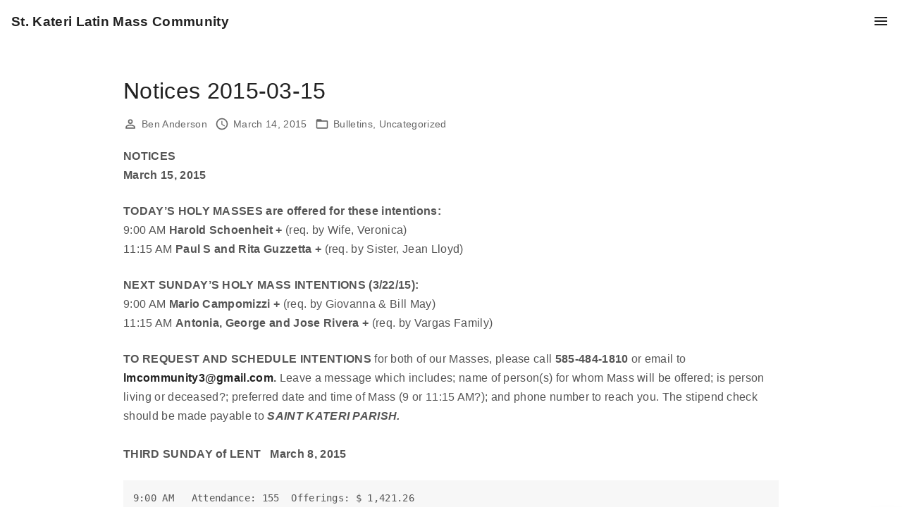

--- FILE ---
content_type: text/html; charset=UTF-8
request_url: https://www.skt-lmc.org/notices-2015-03-15/
body_size: 9381
content:
<!doctype html>
<html lang="en-US" class="no-js-disabled">
<head>
	<meta charset="UTF-8"/>
	<meta name="viewport" content="width=device-width, initial-scale=1"/>
	<link rel="profile" href="https://gmpg.org/xfn/11"/>
	<title>Notices 2015-03-15 &#8211; St. Kateri Latin Mass Community</title>
<meta name='robots' content='noindex, nofollow' />
<link rel="alternate" type="application/rss+xml" title="St. Kateri Latin Mass Community &raquo; Feed" href="https://www.skt-lmc.org/feed/" />
<script>
window._wpemojiSettings = {"baseUrl":"https:\/\/s.w.org\/images\/core\/emoji\/14.0.0\/72x72\/","ext":".png","svgUrl":"https:\/\/s.w.org\/images\/core\/emoji\/14.0.0\/svg\/","svgExt":".svg","source":{"concatemoji":"https:\/\/www.skt-lmc.org\/wp-includes\/js\/wp-emoji-release.min.js?ver=6.2.8"}};
/*! This file is auto-generated */
!function(e,a,t){var n,r,o,i=a.createElement("canvas"),p=i.getContext&&i.getContext("2d");function s(e,t){p.clearRect(0,0,i.width,i.height),p.fillText(e,0,0);e=i.toDataURL();return p.clearRect(0,0,i.width,i.height),p.fillText(t,0,0),e===i.toDataURL()}function c(e){var t=a.createElement("script");t.src=e,t.defer=t.type="text/javascript",a.getElementsByTagName("head")[0].appendChild(t)}for(o=Array("flag","emoji"),t.supports={everything:!0,everythingExceptFlag:!0},r=0;r<o.length;r++)t.supports[o[r]]=function(e){if(p&&p.fillText)switch(p.textBaseline="top",p.font="600 32px Arial",e){case"flag":return s("\ud83c\udff3\ufe0f\u200d\u26a7\ufe0f","\ud83c\udff3\ufe0f\u200b\u26a7\ufe0f")?!1:!s("\ud83c\uddfa\ud83c\uddf3","\ud83c\uddfa\u200b\ud83c\uddf3")&&!s("\ud83c\udff4\udb40\udc67\udb40\udc62\udb40\udc65\udb40\udc6e\udb40\udc67\udb40\udc7f","\ud83c\udff4\u200b\udb40\udc67\u200b\udb40\udc62\u200b\udb40\udc65\u200b\udb40\udc6e\u200b\udb40\udc67\u200b\udb40\udc7f");case"emoji":return!s("\ud83e\udef1\ud83c\udffb\u200d\ud83e\udef2\ud83c\udfff","\ud83e\udef1\ud83c\udffb\u200b\ud83e\udef2\ud83c\udfff")}return!1}(o[r]),t.supports.everything=t.supports.everything&&t.supports[o[r]],"flag"!==o[r]&&(t.supports.everythingExceptFlag=t.supports.everythingExceptFlag&&t.supports[o[r]]);t.supports.everythingExceptFlag=t.supports.everythingExceptFlag&&!t.supports.flag,t.DOMReady=!1,t.readyCallback=function(){t.DOMReady=!0},t.supports.everything||(n=function(){t.readyCallback()},a.addEventListener?(a.addEventListener("DOMContentLoaded",n,!1),e.addEventListener("load",n,!1)):(e.attachEvent("onload",n),a.attachEvent("onreadystatechange",function(){"complete"===a.readyState&&t.readyCallback()})),(e=t.source||{}).concatemoji?c(e.concatemoji):e.wpemoji&&e.twemoji&&(c(e.twemoji),c(e.wpemoji)))}(window,document,window._wpemojiSettings);
</script>
<style>
img.wp-smiley,
img.emoji {
	display: inline !important;
	border: none !important;
	box-shadow: none !important;
	height: 1em !important;
	width: 1em !important;
	margin: 0 0.07em !important;
	vertical-align: -0.1em !important;
	background: none !important;
	padding: 0 !important;
}
</style>
	<link rel='stylesheet' id='wp-block-library-css' href='https://www.skt-lmc.org/wp-includes/css/dist/block-library/style.min.css?ver=6.2.8' media='all' />
<link rel='stylesheet' id='style_login_widget-css' href='https://www.skt-lmc.org/wp-content/plugins/login-sidebar-widget/css/style_login_widget.css?ver=6.2.8' media='all' />
<link rel='stylesheet' id='exs-style-css' href='https://www.skt-lmc.org/wp-content/themes/exs/assets/css/min/main.css?ver=2.3.7' media='all' />
<link rel='stylesheet' id='exs-menu-desktop-style-css' href='https://www.skt-lmc.org/wp-content/themes/exs/assets/css/min/menu-desktop.css?ver=2.3.7' media='all and (min-width: 1346px)' />
<link rel='stylesheet' id='exs-menu-mobile-style-css' href='https://www.skt-lmc.org/wp-content/themes/exs/assets/css/min/menu-mobile.css?ver=2.3.7' media='all and (max-width: 1345px)' />
<style id='exs-style-inline-inline-css'>
:root{--colorLight:#ffffff;--colorLightRGB:255,255,255;--colorFont:#555555;--colorFontMuted:#666666;--colorBackground:#f7f7f7;--colorBorder:#e1e1e1;--colorDark:#444444;--colorDarkMuted:#222222;--colorMain:#a17de8;--colorMain2:#8a8dff;--colorMain3:#e678f5;--colorMain4:#7892f5;--btn-fs:.92em;--socialGap:1em;--wli-my:.5em;--sb-gap:2.5rem;--sideNavWidth:290px;--sideNavPX:20px;--mobileNavWidth:290px;--mobileNavPX:20px;--sfixWidth:320px;--sfixPX:30px;}
</style>
<script src='https://www.skt-lmc.org/wp-includes/js/jquery/jquery.min.js?ver=3.6.4' id='jquery-core-js'></script>
<script src='https://www.skt-lmc.org/wp-includes/js/jquery/jquery-migrate.min.js?ver=3.4.0' id='jquery-migrate-js'></script>
<script src='https://www.skt-lmc.org/wp-content/plugins/login-sidebar-widget/js/jquery.validate.min.js?ver=6.2.8' id='jquery.validate.min-js'></script>
<script src='https://www.skt-lmc.org/wp-content/plugins/login-sidebar-widget/js/additional-methods.js?ver=6.2.8' id='additional-methods-js'></script>
<script id='wp-statistics-tracker-js-extra'>
var WP_Statistics_Tracker_Object = {"hitRequestUrl":"https:\/\/www.skt-lmc.org\/wp-json\/wp-statistics\/v2\/hit?wp_statistics_hit_rest=yes&track_all=1&current_page_type=post&current_page_id=552&search_query&page_uri=L25vdGljZXMtMjAxNS0wMy0xNS8","keepOnlineRequestUrl":"https:\/\/www.skt-lmc.org\/wp-json\/wp-statistics\/v2\/online?wp_statistics_hit_rest=yes&track_all=1&current_page_type=post&current_page_id=552&search_query&page_uri=L25vdGljZXMtMjAxNS0wMy0xNS8","option":{"dntEnabled":false,"cacheCompatibility":false}};
</script>
<script src='https://www.skt-lmc.org/wp-content/plugins/wp-statistics/assets/js/tracker.js?ver=6.2.8' id='wp-statistics-tracker-js'></script>
<link rel="https://api.w.org/" href="https://www.skt-lmc.org/wp-json/" /><link rel="alternate" type="application/json" href="https://www.skt-lmc.org/wp-json/wp/v2/posts/552" /><link rel="EditURI" type="application/rsd+xml" title="RSD" href="https://www.skt-lmc.org/xmlrpc.php?rsd" />
<link rel="wlwmanifest" type="application/wlwmanifest+xml" href="https://www.skt-lmc.org/wp-includes/wlwmanifest.xml" />
<meta name="generator" content="WordPress 6.2.8" />
<link rel="canonical" href="https://www.skt-lmc.org/notices-2015-03-15/" />
<link rel='shortlink' href='https://www.skt-lmc.org/?p=552' />
<link rel="alternate" type="application/json+oembed" href="https://www.skt-lmc.org/wp-json/oembed/1.0/embed?url=https%3A%2F%2Fwww.skt-lmc.org%2Fnotices-2015-03-15%2F" />
<link rel="alternate" type="text/xml+oembed" href="https://www.skt-lmc.org/wp-json/oembed/1.0/embed?url=https%3A%2F%2Fwww.skt-lmc.org%2Fnotices-2015-03-15%2F&#038;format=xml" />
<style></style><!-- Analytics by WP Statistics v14.1.5 - https://wp-statistics.com/ -->
<style id="uagb-style-frontend-552">.uag-blocks-common-selector{z-index:var(--z-index-desktop) !important}@media (max-width: 976px){.uag-blocks-common-selector{z-index:var(--z-index-tablet) !important}}@media (max-width: 767px){.uag-blocks-common-selector{z-index:var(--z-index-mobile) !important}}
</style>		<style id="wp-custom-css">
			@media (max-width: 768px) {
  .logo-text {font-size: .12em;}
}

@media (max-width: 604px) {
  .logo-text {font-size: .11em;}
}

@media (max-width: 541px) {
  .logo-text {font-size: .10em;}
}

@media (max-width: 478px) {
  .logo-text {font-size: .9em;}
}

@media (max-width: 413px) {
  .logo-text {font-size: .8em;}
}

@media (max-width: 350px) {
  h1.site-title a {font-size: .6em;}
}

.header-search {
	visibility: hidden;
	width: 0px;
}		</style>
		</head>
<body data-rsssl=1 id="body" class="post-template-default single single-post postid-552 single-format-standard singular no-sidebar" itemtype="https://schema.org/Blog" itemscope="itemscope" data-nonce="02bdd56e07" data-ajax="https://www.skt-lmc.org/wp-admin/admin-ajax.php"
	>
<svg xmlns="http://www.w3.org/2000/svg" viewBox="0 0 0 0" width="0" height="0" focusable="false" role="none" style="visibility: hidden; position: absolute; left: -9999px; overflow: hidden;" ><defs><filter id="wp-duotone-dark-grayscale"><feColorMatrix color-interpolation-filters="sRGB" type="matrix" values=" .299 .587 .114 0 0 .299 .587 .114 0 0 .299 .587 .114 0 0 .299 .587 .114 0 0 " /><feComponentTransfer color-interpolation-filters="sRGB" ><feFuncR type="table" tableValues="0 0.49803921568627" /><feFuncG type="table" tableValues="0 0.49803921568627" /><feFuncB type="table" tableValues="0 0.49803921568627" /><feFuncA type="table" tableValues="1 1" /></feComponentTransfer><feComposite in2="SourceGraphic" operator="in" /></filter></defs></svg><svg xmlns="http://www.w3.org/2000/svg" viewBox="0 0 0 0" width="0" height="0" focusable="false" role="none" style="visibility: hidden; position: absolute; left: -9999px; overflow: hidden;" ><defs><filter id="wp-duotone-grayscale"><feColorMatrix color-interpolation-filters="sRGB" type="matrix" values=" .299 .587 .114 0 0 .299 .587 .114 0 0 .299 .587 .114 0 0 .299 .587 .114 0 0 " /><feComponentTransfer color-interpolation-filters="sRGB" ><feFuncR type="table" tableValues="0 1" /><feFuncG type="table" tableValues="0 1" /><feFuncB type="table" tableValues="0 1" /><feFuncA type="table" tableValues="1 1" /></feComponentTransfer><feComposite in2="SourceGraphic" operator="in" /></filter></defs></svg><svg xmlns="http://www.w3.org/2000/svg" viewBox="0 0 0 0" width="0" height="0" focusable="false" role="none" style="visibility: hidden; position: absolute; left: -9999px; overflow: hidden;" ><defs><filter id="wp-duotone-purple-yellow"><feColorMatrix color-interpolation-filters="sRGB" type="matrix" values=" .299 .587 .114 0 0 .299 .587 .114 0 0 .299 .587 .114 0 0 .299 .587 .114 0 0 " /><feComponentTransfer color-interpolation-filters="sRGB" ><feFuncR type="table" tableValues="0.54901960784314 0.98823529411765" /><feFuncG type="table" tableValues="0 1" /><feFuncB type="table" tableValues="0.71764705882353 0.25490196078431" /><feFuncA type="table" tableValues="1 1" /></feComponentTransfer><feComposite in2="SourceGraphic" operator="in" /></filter></defs></svg><svg xmlns="http://www.w3.org/2000/svg" viewBox="0 0 0 0" width="0" height="0" focusable="false" role="none" style="visibility: hidden; position: absolute; left: -9999px; overflow: hidden;" ><defs><filter id="wp-duotone-blue-red"><feColorMatrix color-interpolation-filters="sRGB" type="matrix" values=" .299 .587 .114 0 0 .299 .587 .114 0 0 .299 .587 .114 0 0 .299 .587 .114 0 0 " /><feComponentTransfer color-interpolation-filters="sRGB" ><feFuncR type="table" tableValues="0 1" /><feFuncG type="table" tableValues="0 0.27843137254902" /><feFuncB type="table" tableValues="0.5921568627451 0.27843137254902" /><feFuncA type="table" tableValues="1 1" /></feComponentTransfer><feComposite in2="SourceGraphic" operator="in" /></filter></defs></svg><svg xmlns="http://www.w3.org/2000/svg" viewBox="0 0 0 0" width="0" height="0" focusable="false" role="none" style="visibility: hidden; position: absolute; left: -9999px; overflow: hidden;" ><defs><filter id="wp-duotone-midnight"><feColorMatrix color-interpolation-filters="sRGB" type="matrix" values=" .299 .587 .114 0 0 .299 .587 .114 0 0 .299 .587 .114 0 0 .299 .587 .114 0 0 " /><feComponentTransfer color-interpolation-filters="sRGB" ><feFuncR type="table" tableValues="0 0" /><feFuncG type="table" tableValues="0 0.64705882352941" /><feFuncB type="table" tableValues="0 1" /><feFuncA type="table" tableValues="1 1" /></feComponentTransfer><feComposite in2="SourceGraphic" operator="in" /></filter></defs></svg><svg xmlns="http://www.w3.org/2000/svg" viewBox="0 0 0 0" width="0" height="0" focusable="false" role="none" style="visibility: hidden; position: absolute; left: -9999px; overflow: hidden;" ><defs><filter id="wp-duotone-magenta-yellow"><feColorMatrix color-interpolation-filters="sRGB" type="matrix" values=" .299 .587 .114 0 0 .299 .587 .114 0 0 .299 .587 .114 0 0 .299 .587 .114 0 0 " /><feComponentTransfer color-interpolation-filters="sRGB" ><feFuncR type="table" tableValues="0.78039215686275 1" /><feFuncG type="table" tableValues="0 0.94901960784314" /><feFuncB type="table" tableValues="0.35294117647059 0.47058823529412" /><feFuncA type="table" tableValues="1 1" /></feComponentTransfer><feComposite in2="SourceGraphic" operator="in" /></filter></defs></svg><svg xmlns="http://www.w3.org/2000/svg" viewBox="0 0 0 0" width="0" height="0" focusable="false" role="none" style="visibility: hidden; position: absolute; left: -9999px; overflow: hidden;" ><defs><filter id="wp-duotone-purple-green"><feColorMatrix color-interpolation-filters="sRGB" type="matrix" values=" .299 .587 .114 0 0 .299 .587 .114 0 0 .299 .587 .114 0 0 .299 .587 .114 0 0 " /><feComponentTransfer color-interpolation-filters="sRGB" ><feFuncR type="table" tableValues="0.65098039215686 0.40392156862745" /><feFuncG type="table" tableValues="0 1" /><feFuncB type="table" tableValues="0.44705882352941 0.4" /><feFuncA type="table" tableValues="1 1" /></feComponentTransfer><feComposite in2="SourceGraphic" operator="in" /></filter></defs></svg><svg xmlns="http://www.w3.org/2000/svg" viewBox="0 0 0 0" width="0" height="0" focusable="false" role="none" style="visibility: hidden; position: absolute; left: -9999px; overflow: hidden;" ><defs><filter id="wp-duotone-blue-orange"><feColorMatrix color-interpolation-filters="sRGB" type="matrix" values=" .299 .587 .114 0 0 .299 .587 .114 0 0 .299 .587 .114 0 0 .299 .587 .114 0 0 " /><feComponentTransfer color-interpolation-filters="sRGB" ><feFuncR type="table" tableValues="0.098039215686275 1" /><feFuncG type="table" tableValues="0 0.66274509803922" /><feFuncB type="table" tableValues="0.84705882352941 0.41960784313725" /><feFuncA type="table" tableValues="1 1" /></feComponentTransfer><feComposite in2="SourceGraphic" operator="in" /></filter></defs></svg><a id="skip_link" class="screen-reader-text skip-link" href="#main">Skip to content</a>
<div id="box" class="box-normal">
	<div id="top-wrap" class="container-1140">	<header id="header"
	        data-bg="l"
			class="header header-1 l  menu-right     has-menu ">
						<div class="container-fluid">
			<a class="logo logo-left no-image   " href="https://www.skt-lmc.org/" rel="home" itemprop="url">
			<span class="logo-text">
						<span class="logo-text-primary ">
				<span class="fs-inherit fs-xl-inherit">
				St. Kateri Latin Mass Community				</span>
			</span><!-- .logo-text-primary -->
								</span><!-- .logo-text -->
	</a><!-- .logo -->
			<div id="logo-align"></div>
			<div id="overlay"
	></div>				<nav id="nav_top" class="top-nav" aria-label="Top Menu">
					<ul id="menu-new-2023" class="top-menu menu-low-items"><li id="menu-item-2915" class="menu-item menu-item-type-post_type menu-item-object-page menu-item-home menu-item-2915"><a href="https://www.skt-lmc.org/" data-hover="Home"><span class="nav-menu-item-inside" data-hover="Home">Home</span></a></li>
<li id="menu-item-2909" class="menu-item menu-item-type-post_type menu-item-object-page menu-item-has-children menu-item-2909"><a href="https://www.skt-lmc.org/our-parish/" data-hover="Our Community"><span class="nav-menu-item-inside" data-hover="Our Community">Our Community</span></a>
<ul class="sub-menu">
	<li id="menu-item-2974" class="menu-item menu-item-type-post_type menu-item-object-page menu-item-2974"><a href="https://www.skt-lmc.org/our-parish/latest-bulletins-and-notices/" data-hover="Bulletins"><span class="nav-menu-item-inside" data-hover="Bulletins">Bulletins</span></a></li>
	<li id="menu-item-2911" class="menu-item menu-item-type-post_type menu-item-object-page menu-item-2911"><a href="https://www.skt-lmc.org/our-parish/faith-formation/" data-hover="Faith Formation"><span class="nav-menu-item-inside" data-hover="Faith Formation">Faith Formation</span></a></li>
	<li id="menu-item-3101" class="menu-item menu-item-type-post_type menu-item-object-page menu-item-3101"><a href="https://www.skt-lmc.org/mens-womens-groups/" data-hover="Men’s &amp; Women’s Groups"><span class="nav-menu-item-inside" data-hover="Men’s &amp; Women’s Groups">Men’s &#038; Women’s Groups</span></a></li>
	<li id="menu-item-2916" class="menu-item menu-item-type-post_type menu-item-object-page menu-item-2916"><a href="https://www.skt-lmc.org/events/" data-hover="Special Events"><span class="nav-menu-item-inside" data-hover="Special Events">Special Events</span></a></li>
	<li id="menu-item-2914" class="menu-item menu-item-type-post_type menu-item-object-page menu-item-2914"><a href="https://www.skt-lmc.org/giving/" data-hover="Stewardship"><span class="nav-menu-item-inside" data-hover="Stewardship">Stewardship</span></a></li>
	<li id="menu-item-2919" class="menu-item menu-item-type-post_type menu-item-object-page menu-item-2919"><a href="https://www.skt-lmc.org/media/community-videos/" data-hover="Photos &#038; Videos"><span class="nav-menu-item-inside" data-hover="Photos &#038; Videos">Photos &#038; Videos</span></a></li>
	<li id="menu-item-3069" class="menu-item menu-item-type-post_type menu-item-object-page menu-item-3069"><a href="https://www.skt-lmc.org/music/" data-hover="Music"><span class="nav-menu-item-inside" data-hover="Music">Music</span></a></li>
</ul>
</li>
<li id="menu-item-2917" class="menu-item menu-item-type-post_type menu-item-object-page menu-item-2917"><a href="https://www.skt-lmc.org/about/" data-hover="About &#038; Contact"><span class="nav-menu-item-inside" data-hover="About &#038; Contact">About &#038; Contact</span></a></li>
<li id="menu-item-2961" class="menu-item menu-item-type-post_type menu-item-object-page menu-item-2961"><a href="https://www.skt-lmc.org/mass-sacraments/" data-hover="Mass &#038; Sacraments"><span class="nav-menu-item-inside" data-hover="Mass &#038; Sacraments">Mass &#038; Sacraments</span></a></li>
<li id="menu-item-3182" class="menu-item menu-item-type-post_type menu-item-object-page menu-item-3182"><a href="https://www.skt-lmc.org/eucharistic-adoration/" data-hover="Eucharistic Adoration"><span class="nav-menu-item-inside" data-hover="Eucharistic Adoration">Eucharistic Adoration</span></a></li>
<li id="menu-item-2910" class="menu-item menu-item-type-post_type menu-item-object-page menu-item-2910"><a href="https://www.skt-lmc.org/our-parish/become-a-parishioner/" data-hover="New to the Latin Mass?"><span class="nav-menu-item-inside" data-hover="New to the Latin Mass?">New to the Latin Mass?</span></a></li>
</ul>							<button id="nav_close" class="nav-btn active"
									aria-controls="nav_top"
									aria-expanded="true"
									aria-label="Top Menu Close"
																>
								<span></span>
							</button>
										</nav><!-- .top-nav -->
						<div class="header-search ">
			<button id="search_toggle"
					aria-controls="search_dropdown"
					aria-expanded="false"
					aria-label="Search Dropdown Toggler"
								>
				<span class="svg-icon icon-magnify"><svg xmlns="http://www.w3.org/2000/svg" xmlns:xlink="http://www.w3.org/1999/xlink" version="1.1" width="24" height="24" viewBox="0 0 24 24">
	<path
		d="M9.5,3A6.5,6.5 0 0,1 16,9.5C16,11.11 15.41,12.59 14.44,13.73L14.71,14H15.5L20.5,19L19,20.5L14,15.5V14.71L13.73,14.44C12.59,15.41 11.11,16 9.5,16A6.5,6.5 0 0,1 3,9.5A6.5,6.5 0 0,1 9.5,3M9.5,5C7,5 5,7 5,9.5C5,12 7,14 9.5,14C12,14 14,12 14,9.5C14,7 12,5 9.5,5Z"/>
</svg>
</span>			</button>
		</div><!-- .header-search -->
						<button id="nav_toggle" class="nav-btn"
						aria-controls="nav_top"
						aria-expanded="false"
						aria-label="Top Menu Toggler"
										>
					<span></span>
				</button>
					</div><!-- .container -->
			</header><!-- #header -->
	<section class="title title-1    container-960"
	>
		<div class="container pt-3 pb-1">
					<h1 itemprop="headline">Notices 2015-03-15</h1>
				</div><!-- .container -->
	</section><!-- #title -->
</div><!-- #top-wrap-->	<div id="main" class="main sidebar-25 sidebar-gap- container-960">
		<div class="container  pb-5">
						<div id="columns" class="main-columns">
				<main id="col" class="column-main ">
								<div id="layout" class="layout-default">
					<article id="post-552" class="post-552 post type-post status-publish format-standard hentry category-bulletins category-uncategorized no-post-thumbnail" itemtype="https://schema.org/Article" itemscope="itemscope">
				<div class="item-content">
			<h4 class="hidden" itemscope="itemscope" itemprop="headline" itemtype="https://schema.org/Text">Notices 2015-03-15</h4>
			<footer
				class="entry-footer entry-footer-top ">			<span class="entry-author-wrap icon-inline ">
			<span class="svg-icon icon-account-outline"><svg xmlns="http://www.w3.org/2000/svg" xmlns:xlink="http://www.w3.org/1999/xlink" version="1.1" width="24" height="24" viewBox="0 0 24 24">
	<path
		d="M12,4A4,4 0 0,1 16,8A4,4 0 0,1 12,12A4,4 0 0,1 8,8A4,4 0 0,1 12,4M12,6A2,2 0 0,0 10,8A2,2 0 0,0 12,10A2,2 0 0,0 14,8A2,2 0 0,0 12,6M12,13C14.67,13 20,14.33 20,17V20H4V17C4,14.33 9.33,13 12,13M12,14.9C9.03,14.9 5.9,16.36 5.9,17V18.1H18.1V17C18.1,16.36 14.97,14.9 12,14.9Z"/>
</svg>
</span>				<span class="vcard author" itemtype="https://schema.org/Person" itemscope="itemscope" itemprop="author">
				<a href="https://www.skt-lmc.org/author/benanderson/" title="Posts by Ben Anderson" rel="author" itemprop="url"><span itemprop="name">Ben Anderson</span></a>				</span><!-- .author -->
			</span><!--.entry-author-wrap-->
						<span class="entry-date-wrap icon-inline ">
			<span class="svg-icon icon-clock-outline"><svg xmlns="http://www.w3.org/2000/svg" xmlns:xlink="http://www.w3.org/1999/xlink" version="1.1" width="24" height="24" viewBox="0 0 24 24">
	<path
		d="M12,20A8,8 0 0,0 20,12A8,8 0 0,0 12,4A8,8 0 0,0 4,12A8,8 0 0,0 12,20M12,2A10,10 0 0,1 22,12A10,10 0 0,1 12,22C6.47,22 2,17.5 2,12A10,10 0 0,1 12,2M12.5,7V12.25L17,14.92L16.25,16.15L11,13V7H12.5Z"/>
</svg>
</span>				<span class="" itemprop="datePublished">
				March 14, 2015				</span>
								<span class="hidden" itemprop="dateModified">
					June 19, 2015				</span>
						</span><!--.entry-date-wrap-->
							<span class="entry-categories-wrap icon-inline ">
				<span class="svg-icon icon-folder-outline"><svg xmlns="http://www.w3.org/2000/svg" xmlns:xlink="http://www.w3.org/1999/xlink" version="1.1" width="24" height="24" viewBox="0 0 24 24">
	<path
		d="M20,18H4V8H20M20,6H12L10,4H4C2.89,4 2,4.89 2,6V18A2,2 0 0,0 4,20H20A2,2 0 0,0 22,18V8C22,6.89 21.1,6 20,6Z"/>
</svg>
</span>					<span class="categories-list">
				<a href="https://www.skt-lmc.org/category/bulletins/" rel="category tag">Bulletins</a><span class="entry-categories-separator"> </span><a href="https://www.skt-lmc.org/category/uncategorized/" rel="category tag">Uncategorized</a>					</span><!--.categories-list-->
				</span><!--.entry-categories-wrap-->
				</footer>
			<!-- .entry-footer -->

			<div class="entry-content" itemprop="text">
				<p><strong>NOTICES<br />
March 15, 2015</strong></p>
<p><strong>TODAY’S HOLY MASSES are offered for these intentions:</strong><br />
9:00 AM <strong>Harold Schoenheit + </strong>(req. by Wife, Veronica)<br />
11:15 AM <strong>Paul S and Rita Guzzetta + </strong>(req. by Sister, Jean Lloyd)</p>
<p><strong>NEXT SUNDAY’S HOLY MASS INTENTIONS (3/22/15):</strong><br />
9:00 AM <strong>Mario Campomizzi + </strong>(req. by Giovanna &amp; Bill May)<br />
11:15 AM <strong>Antonia, George and Jose Rivera + </strong>(req. by Vargas Family)</p>
<p><strong>TO REQUEST AND SCHEDULE INTENTIONS</strong> for both of our Masses, please call <strong>585-484-1810</strong> or email to <a href="/cdn-cgi/l/email-protection#157978767a7878607b7c616c26557278747c793b767a78"><strong><span class="__cf_email__" data-cfemail="a5c9c8c6cac8c8d0cbccd1dc96e5c2c8c4ccc98bc6cac8">[email&#160;protected]</span></strong></a><strong>.</strong> Leave a message which includes; name of person(s) for whom Mass will be offered; is person living or deceased?; preferred date and time of Mass (9 or 11:15 AM?); and phone number to reach you. The stipend check should be made payable to <strong><em>SAINT KATERI PARISH.<br />
</em></strong> <strong><em><br />
</em>THIRD SUNDAY of LENT   March 8, 2015</strong></p>
<pre>9:00 AM   Attendance: 155  Offerings: $ 1,421.26
11:15 AM  Attendance: 156  Offerings: $ 1,333.25
TOTAL                 311             $ 2,754.51
</pre>
<p><strong>THANK YOU </strong>for the generosity of your <em>donations</em> <em>and</em> of your <em>prayers</em> for our Community. Attendance and monetary issues are important, of course; <em>but most important</em> is the operation of God’s life and grace in the souls of those who worship here! <em>That</em> is real <em>success!</em></p>
<p><strong>SECOND COLLECTION TODAY </strong>for Catholic Relief Services.</p>
<p><strong>HOW TO CONTRIBUTE</strong> Since our new Community here at St. Thomas’ will not be a legal entity, we will need to have our finances run through the books of St. Kateri Parish. Therefore, checks should be made payable to <em>“St. Kateri Tekakwitha-Latin Mass Community”</em> <strong>OR</strong> for short<em>, “SKT-LMC”</em>. Contributions can be placed in the blue envelopes <strong>OR</strong> loose in the collection baskets. Contributions deposited in envelopes from neighboring parishes will be returned to those home parishes and will not be credited to SKT-LMC<strong>. </strong>SKT-LMC envelopes deposited in neighboring parish collections will be returned and credited to us.</p>
<p><strong>DO YOU WANT TO REGISTER</strong> with our Community? Census forms are found at the entrance door tables. Fill out the form and on the top write in clear letters: <strong>“LMC”.</strong> Place it in the collection basket, please. We’d love to have you!</p>
<p><strong>WHATEVER HAPPENED TO THE CATHOLIC MINISTRIES APPPEAL (CMA): 2014-2015???<br />
</strong>The diocesan CMA is still in progress and has the campaign name <strong>“Attitude of Gratitude.” </strong> This campaign year, at St. Thomas the Apostle, there will <strong>NOT</strong> be a CMA quota assigned to us for the St. Kateri Parish goal. Instead, both English and Latin Mass attendants are <em>encouraged to support the CMA through St.Stanislaus Parish</em>, where the Latin Mass Community originated and came from. The CMA supports the ministries and programs of the Diocese of Rochester and Bishop Matano encourages our participation. <strong>Why not make a donation now as a Lenten ALMS?</strong> Please consider making a pledge or a gift, using the envelopes found on the tables at the entrance doors. When filling out the personal information, write on the “parish” line: <strong>D 053 St. Stanislaus.</strong> This is important because diocesan officials have determined that the monies donated by the SKT-LMC (destined for <em>diocesan</em> use) will be applied to the St. Stanislaus parish quota. So, find the envelopes on the entrance door tables, fill in the necessary information, and <strong>PLEASE PLACE YOUR CMA ENVELOPES IN THE COLLECTION BASKET HERE. DO NOT MAIL.</strong> Many thanks!</p>
<p><strong>THE STATIONS of the CROSS</strong> will be prayed NEXT SUNDAY, March 22, after the Latin Mass, beginning at 12:30 PM. We will use the English version of the traditional prayers composed by St. Alphonsus Liguori. The devotion lasts approximately 45 minutes, during which Father Helfrich will be on hand to hear Confessions in preparation for Easter and Mercy Sunday.</p>
<p>SPEAKING OF CONFESSIONS… Be reminded that Father Helfrich is now available for the Sacrament of Penance <em>every Saturday evening</em> from <strong>7 to 8 PM</strong>, barring unforeseen illness or serious inconvenience. Father Bonsigore cannot be of help because of hospital on-call duty. <strong>ALSO</strong>…be reminded that on Tuesday, March 24, the Diocese of Rochester will observe a <strong>Day of Penance and Mercy</strong>, when our parishes will be “open for forgiveness” from <strong>12:30 PM to 7:30 PM</strong> with priests available to hear Confessions. On that day, <strong>Father Bonsignore</strong> will be assisting St. Anne Parish (1600 Mt. Hope Avenue) from 12:30 to 2:30 PM; <em>and</em> <strong>Father Helfrich</strong> will <strong>join Father Roman Caly </strong>at St. Stanislaus Parish from 12:30 to 7:30 PM (except for Mass at 5:30 PM and during times of alternate breaks).</p>
<p><strong>ON PALM SUNDAY</strong>, we are planning the traditional Blessing of Palms and Procession <em>before</em> both Masses, and the Reading of the Passion Gospel<em> during</em> the Masses. After the 11:15 Mass, Confessions will be heard, hopefully by both priests.</p>
<p><strong>HOLY WEEK 2015 <em>(Per: Diocesan decision)</em></strong><br />
There will <strong>not</strong> be services here on Holy Thursday, Good Friday, or Holy Saturday. You are encouraged to participate elsewhere.</p>
<p><strong>LOOKING FOR VOLUNTEERS</strong><br />
If anyone is interested in volunteering, please email <a href="/cdn-cgi/l/email-protection" class="__cf_email__" data-cfemail="8febe9e3eee1e6e8eae1cff6eee7e0e0a1ece0e2">[email&#160;protected]</a> or call 467-8747.  Some of the opportunities include church cleaning, parish center cleaning, outdoor spring clean up (when the weather breaks), and program/bulletin stapling and folding.  If we get enough volunteers for church cleaning, we hope to rotate teams.</p>
			</div><!-- .entry-content -->

			<footer
				class="entry-footer entry-footer-bottom "></footer>
			<!-- .entry-footer -->

		</div><!-- .item-content -->
	</article><!-- #post-552 -->
		<nav class="post-nav post-nav-layout-title">
			<div><a href="https://www.skt-lmc.org/various-community-event-images/" rel="prev"><div class="post-nav-item prev-item">
							<span class="post-nav-arrow"><span class="svg-icon icon-chevron-left"><svg xmlns="http://www.w3.org/2000/svg" xmlns:xlink="http://www.w3.org/1999/xlink" version="1.1" width="24" height="24" viewBox="0 0 24 24">
	<path d="M15.41,16.58L10.83,12L15.41,7.41L14,6L8,12L14,18L15.41,16.58Z"/>
</svg>
</span></span>
							<span class="post-nav-words-wrap">
								<span class="post-nav-word"></span>
								<span class="post-nav-title">Various Community Event Images</span>
							</span>
						</div></a></div><div><a href="https://www.skt-lmc.org/83/" rel="next"><div class="post-nav-item next-item">
							<span class="post-nav-words-wrap">
								<span class="post-nav-word"></span> 
								<span class="post-nav-title">Notices &#8211; March 22, 2015</span>
							</span>
							<span class="post-nav-arrow"><span class="svg-icon icon-chevron-right"><svg xmlns="http://www.w3.org/2000/svg" xmlns:xlink="http://www.w3.org/1999/xlink" version="1.1" width="24" height="24" viewBox="0 0 24 24">
	<path d="M8.59,16.58L13.17,12L8.59,7.41L10,6L16,12L10,18L8.59,16.58Z"/>
</svg>
</span></span>
						</div></a></div>		</nav><!-- .navigation -->
					</div><!-- #layout -->
			</main><!-- #main -->
		</div><!-- #columns -->
		</div><!-- .container -->
	</div><!-- #main -->
	<div id="bottom-wrap"
	 class="container-1140 "
	>
<footer id="footer"
		class="footer footer-1  fs-14 "
	>
		<div class="container pt-5 pb-3">
				<div class="layout-cols-1 layout-gap-30">
			<aside class="footer-widgets grid-wrapper">
				<div id="block-9" class="grid-item widget widget_block widget_text">
<p class="has-text-align-center"><strong>Roman Catholic Diocese of Rochester | 1150 Buffalo Road | Rochester, NY 14624<br><a href="https://www.dor.org/safe/" data-type="URL" data-id="https://www.dor.org/safe/" target="_blank" rel="noreferrer noopener">DOR Safe Environment Info</a> | <a rel="noreferrer noopener" href="http://www.dor.org" data-type="URL" data-id="www.dor.org" target="_blank">www.dor.org</a></strong></p>
</div>			</aside><!-- .footer-widgets> -->
		</div>
			</div><!-- .container -->
	</footer><!-- #footer -->
<div id="copyright" class="copyright  fs-14 "
	>
	<div class="container pt-2 pb-2">
		<div class="copyright-text text-center">
			&copy; <span class="copyright-year">2026</span> - All rights reserved		</div>
	</div><!-- .container -->
</div><!-- #copyright -->
</div><!-- #bottom-wrap -->
</div><!-- #box -->

<div id="search_dropdown">
	<form autocomplete="off" role="search" method="get" class="search-form" action="https://www.skt-lmc.org/">

	<input
		type="search"
		id="search-form-697bf22cec17b"
		class="search-field"
		placeholder="Search"
		value=""
		name="s"
	/>
			<button type="submit" class="search-submit"><span class="svg-icon icon-magnify"><svg xmlns="http://www.w3.org/2000/svg" xmlns:xlink="http://www.w3.org/1999/xlink" version="1.1" width="24" height="24" viewBox="0 0 24 24">
	<path
		d="M9.5,3A6.5,6.5 0 0,1 16,9.5C16,11.11 15.41,12.59 14.44,13.73L14.71,14H15.5L20.5,19L19,20.5L14,15.5V14.71L13.73,14.44C12.59,15.41 11.11,16 9.5,16A6.5,6.5 0 0,1 3,9.5A6.5,6.5 0 0,1 9.5,3M9.5,5C7,5 5,7 5,9.5C5,12 7,14 9.5,14C12,14 14,12 14,9.5C14,7 12,5 9.5,5Z"/>
</svg>
</span>			<span class="screen-reader-text">Search</span>
		</button>
		
	<label for="search-form-697bf22cec17b" class="screen-reader-text">
		Search for:	</label>

</form><!-- .search-form -->
</div><!-- #search_dropdown -->
<button
	id="search_modal_close"
	class="nav-btn active"
	aria-controls="search_dropdown"
	aria-expanded="true"
	aria-label="Search Toggler"
	>
	<span></span>
</button>

	<a id="to-top" href="#body">
		<span class="screen-reader-text">
			Go to top		</span>
	</a>
<script data-cfasync="false" src="/cdn-cgi/scripts/5c5dd728/cloudflare-static/email-decode.min.js"></script><script src='https://www.skt-lmc.org/wp-content/themes/exs/assets/js/min/init.js?ver=2.3.7' id='exs-init-script-js'></script>
<script defer src="https://static.cloudflareinsights.com/beacon.min.js/vcd15cbe7772f49c399c6a5babf22c1241717689176015" integrity="sha512-ZpsOmlRQV6y907TI0dKBHq9Md29nnaEIPlkf84rnaERnq6zvWvPUqr2ft8M1aS28oN72PdrCzSjY4U6VaAw1EQ==" data-cf-beacon='{"version":"2024.11.0","token":"2f33bde6cb6d46d4a65d663f9a39ed6c","r":1,"server_timing":{"name":{"cfCacheStatus":true,"cfEdge":true,"cfExtPri":true,"cfL4":true,"cfOrigin":true,"cfSpeedBrain":true},"location_startswith":null}}' crossorigin="anonymous"></script>
</body>
</html>


--- FILE ---
content_type: text/javascript
request_url: https://www.skt-lmc.org/wp-content/themes/exs/assets/js/min/init.js?ver=2.3.7
body_size: 1474
content:
"use strict";!function(S,q,A){function u(e,t,s,a,o){t.classList.remove(s),a.classList.remove(o),e.setAttribute("aria-expanded","false"),e.classList.remove(s)}function g(e,t){return-1!==e.className.indexOf(t)}function T(c,r,l,d,f){d.addEventListener("click",function(e){var t,s,a,o,i=A(r),n=A(c);i&&n&&(e.target.id!==r&&!e.target.closest("#"+r)||(g(n,l)?u(i,n,l,d,f):(t=i,s=l,a=d,o=f,n.classList.add(s),a.classList.add(o),t.setAttribute("aria-expanded","true"),t.classList.add(s),"search_toggle"===t.id&&A("search_dropdown").children[0].children[0].focus(),"message_top_toggle"!==t.id&&"message_bottom_toggle"!==t.id||(D(t.getAttribute("data-id")),t.parentNode.remove()))),g(n,l)&&e.target.id!==r&&e.target.closest("#"+r)!==i&&!e.target.closest("#"+c)&&u(i,n,l,d,f))}),"message_top_toggle"!==r&&"message_bottom_toggle"!==r&&q.addEventListener("scroll",function(e){var t=A(r),s=A(c);t&&s&&g(s,l)&&u(t,s,l,d,f)})}function D(e,t){var s=new Date,s=(s.setTime(s.getTime()+31536e6),"expires="+s.toUTCString());S.cookie=e+"="+(t=t||"1")+";"+s+";path=/"}function N(){S.body.dispatchEvent(new Event("click"))}function O(e,t){e=e.offsetHeight;t.style.minHeight=e+"px"}function C(e){e.preventDefault(),e.stopPropagation()}S.addEventListener("DOMContentLoaded",function(d){var n=S.body,e=(T("nav_top","nav_toggle","active",n,"top-menu-active"),T("nav_side","nav_side_toggle","active",n,"side-menu-active"),T("search_dropdown","search_toggle","active",n,"search-dropdown-active"),T("topline_dropdown","topline_dropdown_toggle","active",n,"topline-dropdown-active"),T("dropdown-cart","dropdown-cart-toggle","active",n,"cart-dropdown-active"),T("message_top","message_top_toggle","active",n,"messagee-top-active"),T("message_bottom","message_bottom_toggle","active",n,"messagee-bottom-active"),T("sfix","sfix_toggle","active",n,"sfix-active"),A("shop-layout")),t=(e&&e.addEventListener("click",function(e){var t;"INPUT"!==e.target.tagName||(t=S.querySelector(".woo-count-filter-wrap"))&&(t.classList.remove("layout-default","layout-list","layout-table"),e="layout-"+e.target.value,t.classList.add(e),D("exs-shop-layout",e))}),A("search_modal_close")),s=A("search_toggle"),f=S.querySelector("#search_dropdown .search-field"),u=(t&&(t.onclick=function(e){s&&(N(),s.focus(),C(e))},t.onblur=function(e){f&&f.focus()}),A("logo")),a=A("nav_toggle"),o=A("nav_close"),g=S.querySelector(".top-menu li:first-child a, .top-menu li:first-child input"),v=S.querySelector(".top-menu>li:last-child>a, .top-menu>li.hidden:last-child a:last-child"),p=A("skip_link");o&&a&&a.addEventListener("click",function(e){setTimeout(function(){o.focus()},50)}),S.addEventListener("keydown",function(e){"Escape"===e.key&&N(),"Tab"===e.key&&e.shiftKey&&(e.target===o&&(v?(v.focus(),v.focus()):(N(),a&&a.focus()),C(e)),e.target===g&&o&&(o.focus(),C(e)),e.target===f&&t&&(t.focus(),C(e)),e.target===s&&(u.focus(),C(e)),e.target===a&&((s||u).focus(),C(e)),e.target===u&&p&&(p.focus(),C(e))),"Tab"!==e.key||e.shiftKey||e.target!==o||g&&(g.focus(),C(e))}),o&&o.addEventListener("click",function(e){N(),a&&a.focus()});for(var m=S.querySelectorAll('a[href="#"]'),L=0;L<m.length;++L)m[L].addEventListener("click",function(e){e.preventDefault()});var i,c,h,_,y,r,b,w=A("header-affix-wrap");function x(t,e,s){var a=t.classList.contains("header-inverse");s?t.classList.contains("affix")||(a?t.classList.remove("l"):t.classList.remove("i"),e.forEach(function(e){t.classList.add(e)})):t.classList.contains("affix")&&(e.forEach(function(e){t.classList.remove(e)}),a?t.classList.add("l"):t.classList.add("i"))}if(w&&(i=A("header"),h=(c=i).offsetTop,e=c.id,_=S.getElementById("header-absolute-wrap"),y=c.getAttribute("data-bg"),r=[],(b="header"===e&&_&&y&&c.classList.contains("transparent"))&&(r=y.split(" ")),q.onscroll=function(e){q.pageYOffset>=h?c.classList.contains("affix")||(b&&x(c,r,!0),c.classList.add("affix")):c.classList.contains("affix")&&(b&&x(c,r,!1),c.classList.remove("affix")),0===q.pageYOffset&&c.classList.contains("affix")&&(b&&x(c,r,!1),c.classList.remove("affix")),this.oldScroll>this.scrollY?(c.classList.add("scrolling-up"),c.classList.remove("scrolling-down")):(c.classList.remove("scrolling-up"),c.classList.add("scrolling-down")),this.oldScroll=this.scrollY},setTimeout(function(){O(i,w)},200),q.addEventListener("resize",function(){setTimeout(function(){O(i,w)},200)})),"undefined"!=typeof Masonry&&"undefined"!=typeof imagesLoaded){var E=S.querySelectorAll(".masonry");if(E.length)for(var k=0;k<E.length;k++)imagesLoaded(E[k],function(e){new Masonry(e.elements[0],{itemSelector:".grid-item",columnWidth:".grid-sizer",percentPosition:!0})})}var l=A("to-top"),e=(l&&(l.addEventListener("click",function(e){e.preventDefault(),q.scroll({top:0,left:0,behavior:"smooth"})}),q.addEventListener("scroll",function(e){60<q.pageYOffset?l.classList.add("visible"):l.classList.remove("visible")})),(l||w)&&q.dispatchEvent(new Event("scroll")),S.querySelectorAll(".exs-ajax-form"));e&&e.forEach(function(e,t){e.onsubmit=function(e){e.preventDefault();for(var a=e.target,e=a.querySelector(".exs-form-message"),o=(e&&e.remove(),a.querySelector("button")),t=(o&&(o.setAttribute("disabled","disabled"),o.classList.add("loading")),"nonce="+n.getAttribute("data-nonce")+"&action=exs_ajax_form"),s=0;s<a.length-1;s++)t+="&"+a[s].name+"="+a[s].placeholder+"|||"+a[s].value;var i=new XMLHttpRequest;i.onload=function(e){var t=JSON.parse(i.response),s=S.createElement("div");s.classList.add("exs-form-message"),s.appendChild(S.createTextNode(t.data.message)),a.appendChild(s),a.reset(),o.removeAttribute("disabled")},i.onerror=function(){console.error("error")},i.open("post",n.getAttribute("data-ajax")),i.setRequestHeader("Content-type","application/x-www-form-urlencoded"),i.send(t)}}),n.classList.add("dom-loaded")}),q.addEventListener("load",function(){S.body.classList.add("window-loaded");var e=A("preloader");e&&e.classList.add("loaded")})}(document,window,document.getElementById.bind(document));